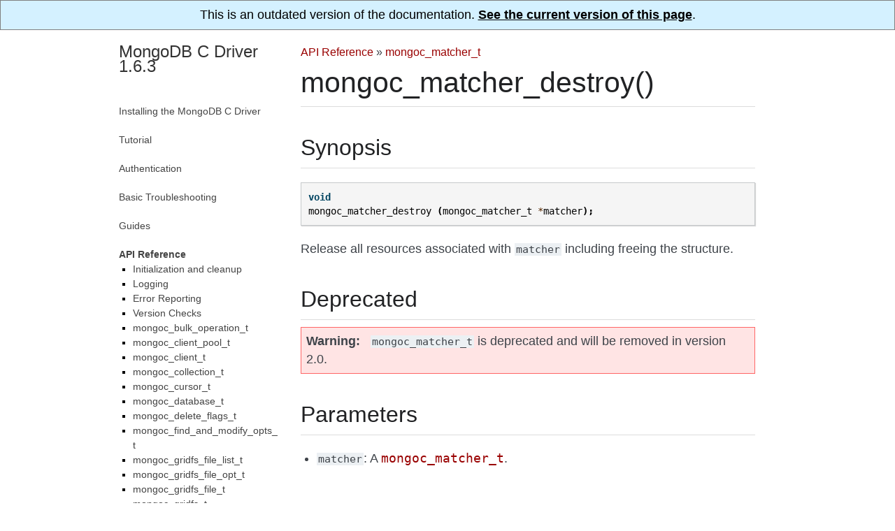

--- FILE ---
content_type: text/html; charset=utf-8
request_url: https://mongoc.org/libmongoc/1.6.3/mongoc_matcher_destroy.html
body_size: 2278
content:
<!DOCTYPE html PUBLIC "-//W3C//DTD XHTML 1.0 Transitional//EN"
  "http://www.w3.org/TR/xhtml1/DTD/xhtml1-transitional.dtd">


<html xmlns="http://www.w3.org/1999/xhtml" lang="en">
  <head>
    <meta http-equiv="Content-Type" content="text/html; charset=utf-8" />
<script>(function(w,d,s,l,i){w[l]=w[l]||[];w[l].push(
        {'gtm.start': new Date().getTime(),event:'gtm.js'}
      );var f=d.getElementsByTagName(s)[0],
      j=d.createElement(s),dl=l!='dataLayer'?'&l='+l:'';j.async=true;j.src=
      '//www.googletagmanager.com/gtm.js?id='+i+dl;f.parentNode.insertBefore(j,f);
      })(window,document,'script','dataLayer','GTM-JQHP');</script>
    
    <title>mongoc_matcher_destroy() &#8212; MongoDB C Driver 1.6.3</title>
    
    <link rel="stylesheet" href="_static/mongoc.css" type="text/css" />
    <link rel="stylesheet" href="_static/pygments.css" type="text/css" />
    
    <script type="text/javascript">
      var DOCUMENTATION_OPTIONS = {
        URL_ROOT:    './',
        VERSION:     '1.6.3',
        COLLAPSE_INDEX: false,
        FILE_SUFFIX: '.html',
        HAS_SOURCE:  false,
        SOURCELINK_SUFFIX: '.txt'
      };
    </script>
    <script type="text/javascript" src="_static/jquery.js"></script>
    <script type="text/javascript" src="_static/underscore.js"></script>
    <script type="text/javascript" src="_static/doctools.js"></script>
    <link rel="index" title="Index" href="genindex.html" />
    <link rel="search" title="Search" href="search.html" />
    <link rel="next" title="mongoc_matcher_match()" href="mongoc_matcher_match.html" />
    <link rel="prev" title="mongoc_matcher_t" href="mongoc_matcher_t.html" />
   
  <meta name="viewport" content="width=device-width, initial-scale=0.9, maximum-scale=0.9">

  </head>
  <body role="document">
<div style="text-align: center; border: 1px solid gray; padding: 10px; background: #d4f1ff">
  This is an outdated version of the documentation.
  <a href="http://mongoc.org/libmongoc/current/mongoc_matcher_destroy.html" 
     style="color: black; font-weight: bold; text-decoration: underline;">
    See the current version of this page</a>.
</div>  

    <div class="document">
  <div class="documentwrapper">
    <div class="bodywrapper" id="mongoc_matcher_destroy">
      <div class="body" role="main">
        
            <div class="related">
              <ul>
                <li class="nav-item nav-item-0"><a href="index.html">MongoDB C Driver 1.6.3</a> &#187;</li>
                
                  <li class="nav-item nav-item-1"><a href="api.html">API Reference</a> &#187;</li>
                
                  <li class="nav-item nav-item-2"><a href="mongoc_matcher_t.html">mongoc_matcher_t</a></li>
                
              </ul>
            </div>
          
        
  <div class="section" id="mongoc-matcher-destroy">
<h1>mongoc_matcher_destroy()<a class="headerlink" href="#mongoc-matcher-destroy" title="Permalink to this headline">¶</a></h1>
<div class="section" id="synopsis">
<h2>Synopsis<a class="headerlink" href="#synopsis" title="Permalink to this headline">¶</a></h2>
<div class="highlight-c"><div class="highlight"><pre><span class="kt">void</span>
<span class="nf">mongoc_matcher_destroy</span> <span class="p">(</span><span class="n">mongoc_matcher_t</span> <span class="o">*</span><span class="n">matcher</span><span class="p">);</span>
</pre></div>
</div>
<p>Release all resources associated with <code class="docutils literal"><span class="pre">matcher</span></code> including freeing the structure.</p>
</div>
<div class="section" id="deprecated">
<h2>Deprecated<a class="headerlink" href="#deprecated" title="Permalink to this headline">¶</a></h2>
<div class="admonition warning">
<p class="first admonition-title">Warning</p>
<p class="last"><code class="docutils literal"><span class="pre">mongoc_matcher_t</span></code> is deprecated and will be removed in version 2.0.</p>
</div>
</div>
<div class="section" id="parameters">
<h2>Parameters<a class="headerlink" href="#parameters" title="Permalink to this headline">¶</a></h2>
<ul class="simple">
<li><code class="docutils literal"><span class="pre">matcher</span></code>: A <a class="symbol reference internal" href="mongoc_matcher_t.html"><span class="doc">mongoc_matcher_t</span></a>.</li>
</ul>
</div>
</div>


      </div>
      <div class="footer">
        <div class="footer-nav">
          <a class="footer-nav-button footer-nav-button-prev" title="mongoc_matcher_t" href="mongoc_matcher_t.html">&laquo; Previous: mongoc_matcher_t</a>
          <a class="footer-nav-button footer-nav-button-next" title="mongoc_matcher_match()" href="mongoc_matcher_match.html">Next: mongoc_matcher_match() &raquo;</a>
        </div>
      </div>
    </div>
  </div>
      <div class="sphinxsidebar" role="navigation" aria-label="main navigation">
        <div class="sphinxsidebarwrapper"><h3><a href="index.html">MongoDB C Driver 1.6.3</a></h3>
<ul>
<li class="toctree-l1"><a class="reference internal" href="installing.html">Installing the MongoDB C Driver</a></li>
</ul>
<ul>
<li class="toctree-l1"><a class="reference internal" href="tutorial.html">Tutorial</a></li>
</ul>
<ul>
<li class="toctree-l1"><a class="reference internal" href="authentication.html">Authentication</a></li>
</ul>
<ul>
<li class="toctree-l1"><a class="reference internal" href="basic-troubleshooting.html">Basic Troubleshooting</a></li>
</ul>
<ul>
<li class="toctree-l1"><a class="reference internal" href="guides.html">Guides</a></li>
</ul>
<ul class="current">
<li class="toctree-l1 current"><a class="reference internal" href="api.html">API Reference</a><ul class="current">
<li class="toctree-l2"><a class="reference internal" href="init-cleanup.html">Initialization and cleanup</a></li>
<li class="toctree-l2"><a class="reference internal" href="logging.html">Logging</a></li>
<li class="toctree-l2"><a class="reference internal" href="errors.html">Error Reporting</a></li>
<li class="toctree-l2"><a class="reference internal" href="mongoc_version.html">Version Checks</a></li>
<li class="toctree-l2"><a class="reference internal" href="mongoc_bulk_operation_t.html">mongoc_bulk_operation_t</a></li>
<li class="toctree-l2"><a class="reference internal" href="mongoc_client_pool_t.html">mongoc_client_pool_t</a></li>
<li class="toctree-l2"><a class="reference internal" href="mongoc_client_t.html">mongoc_client_t</a></li>
<li class="toctree-l2"><a class="reference internal" href="mongoc_collection_t.html">mongoc_collection_t</a></li>
<li class="toctree-l2"><a class="reference internal" href="mongoc_cursor_t.html">mongoc_cursor_t</a></li>
<li class="toctree-l2"><a class="reference internal" href="mongoc_database_t.html">mongoc_database_t</a></li>
<li class="toctree-l2"><a class="reference internal" href="mongoc_delete_flags_t.html">mongoc_delete_flags_t</a></li>
<li class="toctree-l2"><a class="reference internal" href="mongoc_find_and_modify_opts_t.html">mongoc_find_and_modify_opts_t</a></li>
<li class="toctree-l2"><a class="reference internal" href="mongoc_gridfs_file_list_t.html">mongoc_gridfs_file_list_t</a></li>
<li class="toctree-l2"><a class="reference internal" href="mongoc_gridfs_file_opt_t.html">mongoc_gridfs_file_opt_t</a></li>
<li class="toctree-l2"><a class="reference internal" href="mongoc_gridfs_file_t.html">mongoc_gridfs_file_t</a></li>
<li class="toctree-l2"><a class="reference internal" href="mongoc_gridfs_t.html">mongoc_gridfs_t</a></li>
<li class="toctree-l2"><a class="reference internal" href="mongoc_host_list_t.html">mongoc_host_list_t</a></li>
<li class="toctree-l2"><a class="reference internal" href="mongoc_index_opt_geo_t.html">mongoc_index_opt_geo_t</a></li>
<li class="toctree-l2"><a class="reference internal" href="mongoc_index_opt_t.html">mongoc_index_opt_t</a></li>
<li class="toctree-l2"><a class="reference internal" href="mongoc_index_opt_wt_t.html">mongoc_index_opt_wt_t</a></li>
<li class="toctree-l2"><a class="reference internal" href="mongoc_insert_flags_t.html">mongoc_insert_flags_t</a></li>
<li class="toctree-l2"><a class="reference internal" href="mongoc_iovec_t.html">mongoc_iovec_t</a></li>
<li class="toctree-l2 current"><a class="reference internal" href="mongoc_matcher_t.html">mongoc_matcher_t</a></li>
<li class="toctree-l2"><a class="reference internal" href="mongoc_query_flags_t.html">mongoc_query_flags_t</a></li>
<li class="toctree-l2"><a class="reference internal" href="mongoc_rand.html">mongoc_rand</a></li>
<li class="toctree-l2"><a class="reference internal" href="mongoc_read_concern_t.html">mongoc_read_concern_t</a></li>
<li class="toctree-l2"><a class="reference internal" href="mongoc_read_mode_t.html">mongoc_read_mode_t</a></li>
<li class="toctree-l2"><a class="reference internal" href="mongoc_read_prefs_t.html">mongoc_read_prefs_t</a></li>
<li class="toctree-l2"><a class="reference internal" href="mongoc_remove_flags_t.html">mongoc_remove_flags_t</a></li>
<li class="toctree-l2"><a class="reference internal" href="mongoc_reply_flags_t.html">mongoc_reply_flags_t</a></li>
<li class="toctree-l2"><a class="reference internal" href="mongoc_server_description_t.html">mongoc_server_description_t</a></li>
<li class="toctree-l2"><a class="reference internal" href="mongoc_socket_t.html">mongoc_socket_t</a></li>
<li class="toctree-l2"><a class="reference internal" href="mongoc_ssl_opt_t.html">mongoc_ssl_opt_t</a></li>
<li class="toctree-l2"><a class="reference internal" href="mongoc_stream_buffered_t.html">mongoc_stream_buffered_t</a></li>
<li class="toctree-l2"><a class="reference internal" href="mongoc_stream_file_t.html">mongoc_stream_file_t</a></li>
<li class="toctree-l2"><a class="reference internal" href="mongoc_stream_gridfs_t.html">mongoc_stream_gridfs_t</a></li>
<li class="toctree-l2"><a class="reference internal" href="mongoc_stream_socket_t.html">mongoc_stream_socket_t</a></li>
<li class="toctree-l2"><a class="reference internal" href="mongoc_stream_t.html">mongoc_stream_t</a></li>
<li class="toctree-l2"><a class="reference internal" href="mongoc_stream_tls_t.html">mongoc_stream_tls_t</a></li>
<li class="toctree-l2"><a class="reference internal" href="mongoc_topology_description_t.html">mongoc_topology_description_t</a></li>
<li class="toctree-l2"><a class="reference internal" href="mongoc_update_flags_t.html">mongoc_update_flags_t</a></li>
<li class="toctree-l2"><a class="reference internal" href="mongoc_uri_t.html">mongoc_uri_t</a></li>
<li class="toctree-l2"><a class="reference internal" href="mongoc_write_concern_t.html">mongoc_write_concern_t</a></li>
</ul>
</li>
</ul>
<ul>
<li class="toctree-l1"><a class="reference internal" href="application-performance-monitoring.html">Application Performance Monitoring (APM)</a></li>
</ul>

<ul>
  <li class="toctree-l1 ">
    <a href="full_index.html">Index</a>
  </li>
</ul>
        </div>
      </div>
      <div class="clearer"></div>
    </div>
  <div class="colophon">
    Created using <a href="http://sphinx-doc.org/">Sphinx</a> 1.5.3, based on <a href="https://sphinx-readable-theme.readthedocs.io/en/latest/">Sphinx Readable Theme</a>.
  </div>

  </body>
</html>


--- FILE ---
content_type: text/css; charset=utf-8
request_url: https://mongoc.org/libmongoc/1.6.3/_static/mongoc.css
body_size: 2506
content:
/*
 * mongoc.css_t
 * ~~~~~~~~~~~~~~
 *
 * Sphinx stylesheet -- MongoDB C Driver theme.
 *
 * Adapted from Sphinx Readable Theme, Copyright 2013 by Ignacy Sokolowski
 * https://github.com/ignacysokolowski/sphinx-readable-theme
 *
 * Copyright (c) 2017 MongoDB, Inc.
 *
 *                               MIT LICENSE
 *
 * Permission is hereby granted, free of charge, to any person obtaining a copy
 * of this software and associated documentation files (the "Software"), to deal
 * in the Software without restriction, including without limitation the rights
 * to use, copy, modify, merge, publish, distribute, sublicense, and/or sell
 * copies of the Software, and to permit persons to whom the Software is
 * furnished to do so, subject to the following conditions:
 *
 * The above copyright notice and this permission notice shall be included in
 * all copies or substantial portions of the Software.
 *
 * THE SOFTWARE IS PROVIDED "AS IS", WITHOUT WARRANTY OF ANY KIND, EXPRESS OR
 * IMPLIED, INCLUDING BUT NOT LIMITED TO THE WARRANTIES OF MERCHANTABILITY,
 * FITNESS FOR A PARTICULAR PURPOSE AND NONINFRINGEMENT. IN NO EVENT SHALL THE
 * AUTHORS OR COPYRIGHT HOLDERS BE LIABLE FOR ANY CLAIM, DAMAGES OR OTHER
 * LIABILITY, WHETHER IN AN ACTION OF CONTRACT, TORT OR OTHERWISE, ARISING FROM,
 * OUT OF OR IN CONNECTION WITH THE SOFTWARE OR THE USE OR OTHER DEALINGS IN
 * THE SOFTWARE.
 */



@import url('basic.css');
 
/* -- page layout --------------------------------------------------------- */
 
body {
    font-family: sans-serif;
    font-size: 18px;
    margin: 0;
    padding: 0;
}
 
div.document {
    margin: 10px auto 0 auto;
    max-width: 940px;
}

div.documentwrapper {
    float: left;
    width: 100%;
}

div.bodywrapper {
    margin: 0 0 0 230px;
}

/* make room for the big table */
div.bodywrapper#errors {
    margin: 0;
}

div.body {
    background-color: #ffffff;
    color: #3e4349;
    padding: 0 30px 30px 30px;
}
 
div.footer {
    color: #555;
    font-size: 14px;
    margin: 20px auto 30px auto;
    padding: 1em;
    max-width: 880px;
}
 
div.footer a {
    text-decoration: underline;
}

div.related {
    padding: 10px 0;
    width: auto;
}

/* on wide windows, show the sidebar and hide the home link */
div.related li.nav-item-0 {
    display: none;
}

div.related ul {
    padding: 0;
    padding-left: 0 !important;
    margin: 0 !important;
}

div.sphinxsidebar {
    float: left;
    font-size: 14px;
    line-height: 1.5em;
    margin-left: -100%;
    width: 230px;
}

div.sphinxsidebarwrapper {
    font-size: 14px;
    line-height: 1.5em;
    padding: 10px 0;
}

div.sphinxsidebar h3,
div.sphinxsidebar h4 {
    color: #333;
    font-size: 24px;
    font-weight: normal;
    margin: 0 0 5px 0;
    padding: 0;
}

div.sphinxsidebarwrapper h3:first-of-type {
    margin-bottom: 44px;
}

div.sphinxsidebar h4 {
    font-size: 1.1em;
}
 
div.sphinxsidebar h3 a {
    color: #333;
}
 
div.sphinxsidebar p {
    color: #888;
}

div.sphinxsidebar p.searchtip {
    line-height: 1.4em;
}
 
div.sphinxsidebar ul {
    color: #000;
    margin: 10px 0 20px;
    padding: 0;
}

div.sphinxsidebar ul li.current > a {
    font-weight: bold;
}

div.sphinxsidebar a {
    color: #444;
}

div.sphinxsidebar a:hover {
    color: #d00;
}
 
div.sphinxsidebar input {
    border: 1px solid #ccc;
    font-family: sans-serif;
    font-size: 1em;
}

div.footer-nav {
    clear: both;
}

div.footer a.footer-nav-button {
    display: block;
    font-size: 18px;
    margin: 0.5em 0;
    text-decoration: none;
}

a.footer-nav-button-prev {
    float: left;
}

a.footer-nav-button-next {
    float: right;
}

div.colophon {
    clear: both;
    text-align: center;
    padding: 2em;
}

/* -- body styles --------------------------------------------------------- */
 
a {
    color: #900;
    text-decoration: none;
}

a:visited {
    color: #700;
}
 
a:hover {
    color: #d00;
    text-decoration: underline;
}

hr {
    border: 1px solid #b1b4b6;
}

div.body h1,
div.body h2,
div.body h3,
div.body h4,
div.body h5,
div.body h6 { font-weight: normal; }

div.body h1,
div.body h2,
div.body h3,
div.body h4 { color: #212224; }
div.body h5 { color: #000; }
div.body h6 { color: #777; }
 
div.body h1 { margin: 0 0 10px 0; }
div.body h2,
div.body h3 { margin: 30px 0px 10px 0px; }
div.body h4,
div.body h5,
div.body h6 { margin: 20px 0px 10px 0px; }

div.body h1 { padding: 0 0 10px 0; }
div.body h2,
div.body h3 { padding: 10px 0 10px 0; }
div.body h4 { padding: 10px 0 10px 0; }
div.body h5,
div.body h6 { padding: 10px 0 0 0; }
 
div.body h1,
div.body h2,
div.body h3 { border-bottom: 1px solid #ddd; }
div.body h4 { border-bottom: 1px solid #e5e5e5; }
 
div.body h1 { font-size: 230%; }
div.body h2 { font-size: 180%; }
div.body h3 { font-size: 130%; }
div.body h4 { font-size: 110%; }
div.body h5 { font-size: 105%; }
div.body h6 { font-size: 100%; }
 
a.headerlink {
    color: #c60f0f;
    font-size: 0.8em;
    padding: 0 4px 0 4px;
    text-decoration: none;
}
 
a.headerlink:hover {
    background-color: #c60f0f;
    color: #fff;
}

div.body ul {
    list-style: disc;
    margin: 1em 0;
    padding-left: 1.3em;
}

div.body ul ul, div.body ol ul {
    margin: .2em 0;
    padding-left: 1.2em;
}

div.body ul li {
    padding: 2px 0;
}

div.body ul.search li {
    padding: 5px 0 5px 20px;
}

div.body ol {
    counter-reset: li;
    margin-left: 0;
    padding-left: 0;
}

div.body ol ol {
    margin: .2em 0;
}

div.body ol > li {
    list-style: none;
    margin: 0 0 0 1.9em;
    padding: 2px 1px;
    position: relative;
}

div.body ol > li:before {
    content: counter(li) ".";
    counter-increment: li;
    top: -2px;
    left: -1.9em;
    width: 1.9em;
    padding: 4px 0;
    position: absolute;
    text-align: left;
}

div.body p,
div.body dd,
div.body li {
    line-height: 1.4em;
}
 
div.admonition p.admonition-title + p {
    display: inline;
}

div.highlight {
    background-color: #fff;
}

div.important, div.note {
    background-color: #eee;
    border: 1px solid #ccc;
}
 
div.attention, div.caution, div.hint, div.seealso, div.tip {
    background-color: #fef9e9;
    border: 1px solid #fbe091;
}
 
div.topic {
    background-color: #eee;
}
 
div.danger, div.error, div.warning {
    background-color: #ffe4e4;
    border: 1px solid #f66;
}
 
p.admonition-title {
    display: inline;
}
 
p.admonition-title:after {
    content: ':';
}
 
pre {
    background-color: #f5f5f5;
    border: 1px solid #C6C9CB;
    color: #222;
    font-size: 0.75em;
    line-height: 1.5em;
    margin: 1.5em 0 1.5em 0;
    padding: 10px;
    box-shadow: 1px 1px 1px #d8d8d8;
    -webkit-box-shadow: 1px 1px 1px #d8d8d8;
    -moz-box-shadow: 1px 1px 1px #d8d8d8;
}

pre, tt, code {
    font-family: 'Consolas', 'Menlo', 'Deja Vu Sans Mono', 'Bitstream Vera Sans Mono', monospace;
}
 
tt, code {
    background-color: #ecf0f3;
    font-size: 0.85em;
}

tt.descname, code.descname {
    font-size: 0.95em;
}

tt.xref, a tt, code.xref, a code {
    font-weight: normal;
}

span.pre {
    padding: 0 2px;
}

/* Table-of-contents lists (UL) on home page should look like section headers */


div.bodywrapper#index div.toctree-wrapper > ul {
    margin: 0;
}

div.bodywrapper#index div.toctree-wrapper > ul {
    padding: 0;
    margin: 20px 0 0 0;
}

div.bodywrapper#index div.toctree-wrapper > ul > li.toctree-l1 {
    list-style: none;
    margin: 20px 0 10px;
}

div.bodywrapper#index div.toctree-wrapper > ul li.toctree-l1 > a {
    width: 100%;
    display: block;
    padding: 17px 0;
    margin-bottom: 17px;
    border-bottom: 1px solid #ddd;
    font-size: 180%;
    font-weight: normal;
    color: black;
}

div.bodywrapper#index div.toctree-wrapper > ul li.toctree-l1 > a:hover {
    text-decoration: none;
    color: #d00;
}

div.bodywrapper#index div.toctree-wrapper > ul li.toctree-l1 ul {
    padding-left: 20px;
}

dl.class, dl.function {
    margin-bottom: 50px;
}

dl.function > dt,
dl.attribute > dt,
dl.classmethod > dt,
dl.method > dt,
dl.class > dt,
dl.exception > dt {
    background-color: #f5f5f5;
    margin: 25px 0 10px 0;
    padding: 1px 10px;
}

table.docutils {
    width: 100%;
}

table.docutils.footnote {
    width: auto;
}

table.docutils thead,
table.docutils tfoot {
    background: #f5f5f5;
}

table.docutils thead tr th {
    color: #000;
    font-weight: normal;
    padding: 7px 5px;
    vertical-align: middle;
}

table.docutils tbody tr th,
table.docutils tbody tr td {
    border-bottom: 0;
    border-top: solid 1px #ddd;
    padding: 7px 5px;
    vertical-align: top;
}
table.docutils tbody tr:last-child th,
table.docutils tbody tr:last-child td {
    border-bottom: solid 1px #ddd;
}

table.docutils thead tr td p,
table.docutils tfoot tr td p,
table.docutils tbody tr td p,
table.docutils thead tr td ul,
table.docutils tfoot tr td ul,
table.docutils tbody tr td ul,
table.docutils thead tr td ol,
table.docutils tfoot tr td ol,
table.docutils tbody tr td ol {
    margin: 0 0 .5em;
}
table.docutils thead tr td p.last,
table.docutils tfoot tr td p.last,
table.docutils tbody tr td p.last,
table.docutils thead tr td ul.last,
table.docutils tfoot tr td ul.last,
table.docutils tbody tr td ul.last,
table.docutils thead tr td ol.last,
table.docutils tfoot tr td ol.last,
table.docutils tbody tr td ol.last {
    margin-bottom: 0;
}

.viewcode-back {
    font-family: Arial, sans-serif;
}

div.viewcode-block:target {
    background-color: #fef9e9;
    border-top: 1px solid #fbe091;
    border-bottom: 1px solid #fbe091;
}

a.symbol span {
    font-family: monospace;
}

div.code-block-caption {
    font-size: inherit;
    padding: 0 0 1em 0;
}

@media screen and (max-width: 870px) {

    div.document {
        width: auto;
        margin: 0;
    }

    div.bodywrapper {
        margin: 0;
    }

    div.body {
        min-height: 0;
        padding: 0 20px 30px 20px;
    }

    /* hide side bar and reveal home page link */
    div.sphinxsidebar, div.colophon {
        display: none;
    }

    div.related li.nav-item-0 {
        display: inline;
    }
}